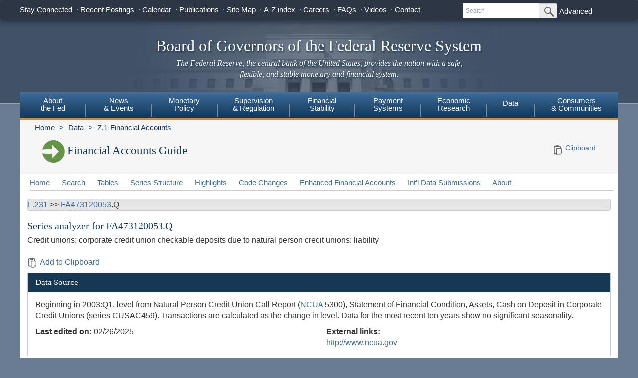

--- FILE ---
content_type: application/javascript; charset=UTF-8
request_url: https://www.federalreserve.gov/cdn-cgi/challenge-platform/h/b/scripts/jsd/d251aa49a8a3/main.js?
body_size: 7828
content:
window._cf_chl_opt={AKGCx8:'b'};~function(R6,AT,AW,Av,AB,Ac,AZ,Ax,R0,R1){R6=U,function(A,R,RC,R5,M,g){for(RC={A:128,R:133,M:304,g:261,K:164,S:199,V:260,a:257,H:193,G:272,f:251},R5=U,M=A();!![];)try{if(g=-parseInt(R5(RC.A))/1+-parseInt(R5(RC.R))/2+parseInt(R5(RC.M))/3*(-parseInt(R5(RC.g))/4)+parseInt(R5(RC.K))/5*(-parseInt(R5(RC.S))/6)+-parseInt(R5(RC.V))/7+-parseInt(R5(RC.a))/8*(parseInt(R5(RC.H))/9)+parseInt(R5(RC.G))/10*(parseInt(R5(RC.f))/11),g===R)break;else M.push(M.shift())}catch(K){M.push(M.shift())}}(Q,468698),AT=this||self,AW=AT[R6(236)],Av=null,AB=AD(),Ac=function(g2,g1,Mi,Mz,Mx,MZ,Mc,MY,MB,RH,R,M,g,K){return g2={A:344,R:334,M:155,g:129},g1={A:295,R:349,M:177,g:134,K:177,S:320,V:177,a:314,H:294,G:245,f:213,j:145,d:196,L:255,b:334,o:313,E:194,O:345,P:142,m:292,e:320,y:134,N:302,F:140,X:174,k:341,T:325,W:245,v:181,C:326,l:177,s:331,J:148},Mi={A:307},Mz={A:118},Mx={A:162,R:208,M:175},MZ={A:233},Mc={A:336,R:306,M:175,g:331,K:312,S:183,V:333,a:312,H:183,G:333,f:183,j:323,d:233,L:306,b:191,o:145,E:233,O:349,P:271,m:201,e:145,y:138,N:145,F:295,X:177,k:136,T:310,W:191,v:145,C:235,l:177,s:295,J:312,h:154,n:321,I:162,D:321,B:191,Y:235,c:233,Z:120,x:166,z:191,i:216,Q0:145,Q1:208,Q2:344,Q3:188,Q4:159,Q5:326},MY={A:191},MB={A:322,R:331},RH=R6,R={'cHGMD':function(S,V){return S==V},'QwoZN':function(S,V){return V==S},'Owyps':function(S,V){return S<V},'APkyo':function(S,V){return S>V},'HPJzG':function(S,V){return S>V},'JtWKr':function(S,V){return S-V},'zHGye':function(S,V){return S<V},'txUBH':function(S,V){return S&V},'vrFtt':function(S,V){return S(V)},'TOGJk':function(S,V){return S|V},'xGMfS':function(S,V){return S&V},'MRNcg':function(S,V){return S(V)},'gleSU':function(S,V){return S<V},'MZdmj':function(S,V){return S-V},'BzIrv':function(S,V){return V==S},'drKyw':function(S,V){return S|V},'mabSd':function(S,V){return S<<V},'gRErl':function(S,V){return V&S},'Bddls':function(S,V){return V==S},'ttQIJ':RH(g2.A),'xJzXR':function(S,V,a){return S(V,a)},'lVMJh':function(S){return S()},'geexN':function(S,V){return S*V},'FaCdJ':function(S,V){return V!=S},'VqZwS':function(S,V){return V&S},'PilQd':function(S,V){return V==S},'boXeT':function(S,V){return V*S},'KxBlS':function(S,V){return S(V)},'hFYFX':function(S,V){return V!==S},'BWSiF':RH(g2.R),'oqbiX':function(S,V){return S>V},'CJvIP':function(S,V){return V*S},'xTPQM':function(S,V){return S<V},'bRNZA':function(S,V){return S<V},'sKEyg':function(S,V){return S(V)},'TEbNh':function(S,V){return S-V},'QCavZ':function(S,V){return V&S},'ApEOF':function(S,V){return S(V)},'hNlWj':function(S,V){return S(V)},'EPrKk':function(S,V){return S==V}},M=String[RH(g2.M)],g={'h':function(S,Rp){return Rp=RH,R[Rp(MY.A)](null,S)?'':g.g(S,6,function(V,RG){return RG=Rp,RG(MB.A)[RG(MB.R)](V)})},'g':function(S,V,H,Rf,G,j,L,o,E,O,P,y,N,F,X,T,W,C){if(Rf=RH,R[Rf(Mc.A)](null,S))return'';for(j={},L={},o='',E=2,O=3,P=2,y=[],N=0,F=0,X=0;R[Rf(Mc.R)](X,S[Rf(Mc.M)]);X+=1)if(T=S[Rf(Mc.g)](X),Object[Rf(Mc.K)][Rf(Mc.S)][Rf(Mc.V)](j,T)||(j[T]=O++,L[T]=!0),W=o+T,Object[Rf(Mc.a)][Rf(Mc.H)][Rf(Mc.G)](j,W))o=W;else{if(Object[Rf(Mc.K)][Rf(Mc.f)][Rf(Mc.G)](L,o)){if(R[Rf(Mc.j)](256,o[Rf(Mc.d)](0))){for(G=0;R[Rf(Mc.L)](G,P);N<<=1,R[Rf(Mc.b)](F,V-1)?(F=0,y[Rf(Mc.o)](H(N)),N=0):F++,G++);for(C=o[Rf(Mc.E)](0),G=0;R[Rf(Mc.O)](8,G);N=N<<1|C&1.26,F==R[Rf(Mc.P)](V,1)?(F=0,y[Rf(Mc.o)](H(N)),N=0):F++,C>>=1,G++);}else{for(C=1,G=0;R[Rf(Mc.m)](G,P);N=C|N<<1.74,V-1==F?(F=0,y[Rf(Mc.e)](H(N)),N=0):F++,C=0,G++);for(C=o[Rf(Mc.d)](0),G=0;16>G;N=N<<1.29|R[Rf(Mc.y)](C,1),F==V-1?(F=0,y[Rf(Mc.N)](R[Rf(Mc.F)](H,N)),N=0):F++,C>>=1,G++);}E--,E==0&&(E=Math[Rf(Mc.X)](2,P),P++),delete L[o]}else for(C=j[o],G=0;G<P;N=R[Rf(Mc.k)](N<<1.94,R[Rf(Mc.T)](C,1)),R[Rf(Mc.W)](F,V-1)?(F=0,y[Rf(Mc.v)](R[Rf(Mc.C)](H,N)),N=0):F++,C>>=1,G++);o=(E--,0==E&&(E=Math[Rf(Mc.l)](2,P),P++),j[W]=O++,R[Rf(Mc.s)](String,T))}if(''!==o){if(Object[Rf(Mc.J)][Rf(Mc.H)][Rf(Mc.V)](L,o)){if(256>o[Rf(Mc.d)](0)){for(G=0;R[Rf(Mc.h)](G,P);N<<=1,F==R[Rf(Mc.n)](V,1)?(F=0,y[Rf(Mc.o)](H(N)),N=0):F++,G++);for(C=o[Rf(Mc.d)](0),G=0;8>G;N=N<<1.57|1&C,R[Rf(Mc.I)](F,R[Rf(Mc.D)](V,1))?(F=0,y[Rf(Mc.N)](H(N)),N=0):F++,C>>=1,G++);}else{for(C=1,G=0;G<P;N=C|N<<1.33,R[Rf(Mc.B)](F,V-1)?(F=0,y[Rf(Mc.o)](R[Rf(Mc.Y)](H,N)),N=0):F++,C=0,G++);for(C=o[Rf(Mc.c)](0),G=0;16>G;N=C&1.21|N<<1.01,V-1==F?(F=0,y[Rf(Mc.N)](R[Rf(Mc.C)](H,N)),N=0):F++,C>>=1,G++);}E--,E==0&&(E=Math[Rf(Mc.l)](2,P),P++),delete L[o]}else for(C=j[o],G=0;G<P;N=R[Rf(Mc.Z)](R[Rf(Mc.x)](N,1),1.96&C),R[Rf(Mc.z)](F,V-1)?(F=0,y[Rf(Mc.o)](H(N)),N=0):F++,C>>=1,G++);E--,E==0&&P++}for(C=2,G=0;R[Rf(Mc.R)](G,P);N=N<<1|R[Rf(Mc.i)](C,1),F==V-1?(F=0,y[Rf(Mc.Q0)](H(N)),N=0):F++,C>>=1,G++);for(;;)if(N<<=1,R[Rf(Mc.Q1)](F,V-1)){if(Rf(Mc.Q2)!==R[Rf(Mc.Q3)])R(Rf(Mc.Q4));else{y[Rf(Mc.Q0)](H(N));break}}else F++;return y[Rf(Mc.Q5)]('')},'j':function(S,Rj){return Rj=RH,R[Rj(Mx.A)](null,S)?'':R[Rj(Mx.R)]('',S)?null:g.i(S[Rj(Mx.M)],32768,function(V,Rd){return Rd=Rj,S[Rd(MZ.A)](V)})},'i':function(S,V,H,g0,Ro,G,j,L,o,E,O,P,y,N,F,X,T,W,s,C){for(g0={A:296},Ro=RH,G={'hYEew':function(J,I,D,RL){return RL=U,R[RL(Mz.A)](J,I,D)},'eXdqn':function(J,Rb){return Rb=U,R[Rb(Mi.A)](J)},'ihJty':function(J,I){return J(I)}},j=[],L=4,o=4,E=3,O=[],N=R[Ro(g1.A)](H,0),F=V,X=1,P=0;R[Ro(g1.R)](3,P);j[P]=P,P+=1);for(T=0,W=Math[Ro(g1.M)](2,2),y=1;y!=W;C=N&F,F>>=1,0==F&&(F=V,N=H(X++)),T|=R[Ro(g1.g)](0<C?1:0,y),y<<=1);switch(T){case 0:for(T=0,W=Math[Ro(g1.K)](2,8),y=1;R[Ro(g1.S)](y,W);C=F&N,F>>=1,F==0&&(F=V,N=H(X++)),T|=(0<C?1:0)*y,y<<=1);s=M(T);break;case 1:for(T=0,W=Math[Ro(g1.V)](2,16),y=1;R[Ro(g1.S)](y,W);C=R[Ro(g1.a)](N,F),F>>=1,R[Ro(g1.H)](0,F)&&(F=V,N=H(X++)),T|=R[Ro(g1.G)](0<C?1:0,y),y<<=1);s=R[Ro(g1.f)](M,T);break;case 2:return''}for(P=j[3]=s,O[Ro(g1.j)](s);;)if(R[Ro(g1.d)](R[Ro(g1.L)],Ro(g1.b))){if(S=!![],!G[Ro(g1.o)](V))return;G[Ro(g1.E)](F,function(I,Rr){Rr=Ro,G[Rr(g0.A)](N,j,I)})}else{if(R[Ro(g1.O)](X,S))return'';for(T=0,W=Math[Ro(g1.K)](2,E),y=1;y!=W;C=N&F,F>>=1,0==F&&(F=V,N=H(X++)),T|=R[Ro(g1.P)](R[Ro(g1.m)](0,C)?1:0,y),y<<=1);switch(s=T){case 0:for(T=0,W=Math[Ro(g1.M)](2,8),y=1;R[Ro(g1.e)](y,W);C=N&F,F>>=1,0==F&&(F=V,N=H(X++)),T|=R[Ro(g1.y)](R[Ro(g1.N)](0,C)?1:0,y),y<<=1);j[o++]=R[Ro(g1.F)](M,T),s=R[Ro(g1.X)](o,1),L--;break;case 1:for(T=0,W=Math[Ro(g1.K)](2,16),y=1;R[Ro(g1.S)](y,W);C=R[Ro(g1.k)](N,F),F>>=1,0==F&&(F=V,N=R[Ro(g1.T)](H,X++)),T|=R[Ro(g1.W)](0<C?1:0,y),y<<=1);j[o++]=R[Ro(g1.v)](M,T),s=R[Ro(g1.X)](o,1),L--;break;case 2:return O[Ro(g1.C)]('')}if(L==0&&(L=Math[Ro(g1.l)](2,E),E++),j[s])s=j[s];else if(s===o)s=P+P[Ro(g1.s)](0);else return null;O[Ro(g1.j)](s),j[o++]=P+s[Ro(g1.s)](0),L--,P=s,R[Ro(g1.J)](0,L)&&(L=Math[Ro(g1.M)](2,E),E++)}}},K={},K[RH(g2.g)]=g.h,K}(),AZ={},AZ[R6(351)]='o',AZ[R6(205)]='s',AZ[R6(324)]='u',AZ[R6(262)]='z',AZ[R6(253)]='n',AZ[R6(238)]='I',AZ[R6(207)]='b',Ax=AZ,AT[R6(348)]=function(A,R,M,g,gR,gA,gu,Re,K,V,H,G,j,L,o){if(gR={A:352,R:270,M:124,g:243,K:270,S:232,V:277,a:158,H:232,G:277,f:161,j:202,d:175,L:179,b:352,o:153,E:267,O:206,P:267},gA={A:135,R:221,M:175,g:215},gu={A:312,R:183,M:333,g:145},Re=R6,K={'kgaHn':function(E,O){return E<O},'chYEE':function(E,O){return E===O},'Otagb':function(E,O){return E+O},'fTpeL':function(E,O,P){return E(O,P)}},R===null||K[Re(gR.A)](void 0,R))return g;for(V=Aq(R),A[Re(gR.R)][Re(gR.M)]&&(V=V[Re(gR.g)](A[Re(gR.K)][Re(gR.M)](R))),V=A[Re(gR.S)][Re(gR.V)]&&A[Re(gR.a)]?A[Re(gR.H)][Re(gR.G)](new A[(Re(gR.a))](V)):function(E,Ry,O){for(Ry=Re,E[Ry(gA.A)](),O=0;K[Ry(gA.R)](O,E[Ry(gA.M)]);E[O]===E[O+1]?E[Ry(gA.g)](O+1,1):O+=1);return E}(V),H='nAsAaAb'.split('A'),H=H[Re(gR.f)][Re(gR.j)](H),G=0;G<V[Re(gR.d)];j=V[G],L=Ai(A,R,j),H(L)?(o='s'===L&&!A[Re(gR.L)](R[j]),K[Re(gR.b)](Re(gR.o),K[Re(gR.E)](M,j))?S(M+j,L):o||K[Re(gR.O)](S,K[Re(gR.P)](M,j),R[j])):S(M+j,L),G++);return g;function S(E,O,Rm){Rm=U,Object[Rm(gu.A)][Rm(gu.R)][Rm(gu.M)](g,O)||(g[O]=[]),g[O][Rm(gu.g)](E)}},R0=R6(284)[R6(151)](';'),R1=R0[R6(161)][R6(202)](R0),AT[R6(273)]=function(A,R,gp,RN,M,g,K,ga,G,S,V){for(gp={A:209,R:175,M:212,g:328,K:328,S:175,V:125,a:319,H:145,G:187,f:119},RN=R6,M={'xsyQc':function(H){return H()},'DIriL':function(H,G){return H!==G},'LXIwZ':function(H,G){return G===H},'xDGlF':function(H,G){return H+G}},g=Object[RN(gp.A)](R),K=0;K<g[RN(gp.R)];K++)if(RN(gp.M)!==RN(gp.M))ga={A:173,R:224,M:122,g:291,K:328},G=S[RN(gp.g)]||function(){},V[RN(gp.K)]=function(RF){RF=RN,M[RF(ga.A)](G),M[RF(ga.R)](G[RF(ga.M)],RF(ga.g))&&(L[RF(ga.K)]=G,A())};else if(S=g[K],S==='f'&&(S='N'),A[S]){for(V=0;V<R[g[K]][RN(gp.S)];M[RN(gp.V)](-1,A[S][RN(gp.a)](R[g[K]][V]))&&(R1(R[g[K]][V])||A[S][RN(gp.H)](M[RN(gp.G)]('o.',R[g[K]][V]))),V++);}else A[S]=R[g[K]][RN(gp.f)](function(G){return'o.'+G})},R3();function Aq(A,g8,RP,R){for(g8={A:243,R:209,M:152},RP=R6,R=[];A!==null;R=R[RP(g8.A)](Object[RP(g8.R)](A)),A=Object[RP(g8.M)](A));return R}function AD(MU,RV){return MU={A:214,R:214},RV=R6,crypto&&crypto[RV(MU.A)]?crypto[RV(MU.R)]():''}function Ah(Rz,RA,A,R){return Rz={A:246,R:237,M:340},RA=R6,A={'LkFsc':function(M,g){return M(g)}},R=AT[RA(Rz.A)],Math[RA(Rz.R)](+A[RA(Rz.M)](atob,R.t))}function AC(Rh,R9,A,R){return Rh={A:246,R:253},R9=R6,A=AT[R9(Rh.A)],!A?null:(R=A.i,typeof R!==R9(Rh.R)||R<30)?null:R}function As(Rc,RY,RU,A,R){if(Rc={A:172},RY={A:217},RU=R6,A={'gYtfw':function(M){return M()},'dWGPf':function(M,g,K){return M(g,K)}},R=AC(),null===R)return;Av=(Av&&clearTimeout(Av),A[RU(Rc.A)](setTimeout,function(Rw){Rw=RU,A[Rw(RY.A)](At)},R*1e3))}function At(A,RJ,Rs,R7,R,M){RJ={A:190,R:127,M:231,g:287},Rs={A:184,R:127,M:248},R7=R6,R={'Ussmo':R7(RJ.A),'YSEWz':R7(RJ.R),'UwAQd':function(g,K,S){return g(K,S)}},M=R2(),R[R7(RJ.M)](AI,M.r,function(g,R8){R8=R7,typeof A===R[R8(Rs.A)]&&(R8(Rs.R)!==R[R8(Rs.M)]?R():A(g)),As()}),M.e&&AY(R7(RJ.g),M.e)}function R3(gP,gO,gr,Rk,A,R,M,g,K){if(gP={A:156,R:322,M:291,g:241,K:130,S:246,V:141,a:122,H:305,G:259,f:137,j:160,d:350,L:165,b:290,o:163,E:331,O:328,P:328},gO={A:122,R:291,M:328},gr={A:141,R:250},Rk=R6,A={'LlmhK':Rk(gP.A),'SisUG':function(S,V,a){return S(V,a)},'egjoQ':function(S){return S()},'EXdTS':function(S,V){return S(V)},'KJgnT':Rk(gP.R),'HeHZK':Rk(gP.M),'uMfUn':function(S){return S()},'stgts':function(S,V){return V!==S},'SBHdT':Rk(gP.g),'POvdM':Rk(gP.K)},R=AT[Rk(gP.S)],!R)return;if(!A[Rk(gP.V)](An))return;if(M=![],g=function(go,RT){if(go={A:189,R:228,M:274},RT=Rk,!M){if(M=!![],!A[RT(gr.A)](An))return;A[RT(gr.R)](At,function(S,RW){if(RW=RT,A[RW(go.A)]===RW(go.R))return;else A[RW(go.M)](R4,R,S)})}},AW[Rk(gP.a)]!==A[Rk(gP.H)])A[Rk(gP.G)](g);else if(AT[Rk(gP.f)]){if(A[Rk(gP.j)](Rk(gP.d),A[Rk(gP.L)]))AW[Rk(gP.f)](A[Rk(gP.b)],g);else return A[Rk(gP.o)][Rk(gP.E)](R)}else K=AW[Rk(gP.O)]||function(){},AW[Rk(gP.P)]=function(Rv){Rv=Rk,K(),AW[Rv(gO.A)]!==Rv(gO.R)&&(AW[Rv(gO.M)]=K,g())}}function R4(M,g,gX,Rt,K,S,H,G,f,V){if(gX={A:153,R:159,M:288,g:268,K:258,S:276,V:278,a:289,H:254,G:301,f:146,j:264,d:139,L:288,b:179,o:170,E:219,O:218,P:198,m:343,e:258,y:278,N:335,F:337,X:301,k:146},Rt=R6,K={'POGfd':function(a,H){return a===H},'QNsKS':Rt(gX.A),'ropzZ':function(a,H){return a+H},'hGNnJ':function(a,H,G){return a(H,G)},'FSVEk':function(a,H,G){return a(H,G)},'byOiO':Rt(gX.R),'VGVAs':function(a,H){return a!==H},'cLsLf':Rt(gX.M)},!M[Rt(gX.g)])return;g===Rt(gX.R)?(S={},S[Rt(gX.K)]=Rt(gX.S),S[Rt(gX.V)]=M.r,S[Rt(gX.a)]=K[Rt(gX.H)],AT[Rt(gX.G)][Rt(gX.f)](S,'*')):K[Rt(gX.j)](K[Rt(gX.d)],Rt(gX.L))?(H=E[O],G=P(G,e,H),y(G))?(f=G==='s'&&!J[Rt(gX.b)](h[H]),K[Rt(gX.o)](K[Rt(gX.E)],K[Rt(gX.O)](n,H))?I(D+H,G):f||K[Rt(gX.P)](B,Y+H,c[H])):K[Rt(gX.m)](l,s+H,G):(V={},V[Rt(gX.e)]=Rt(gX.S),V[Rt(gX.y)]=M.r,V[Rt(gX.a)]=Rt(gX.N),V[Rt(gX.F)]=g,AT[Rt(gX.X)][Rt(gX.k)](V,'*'))}function U(w,u,A,R){return w=w-117,A=Q(),R=A[w],R}function Ai(R,M,g,g7,RO,K,S,V,H){S=(g7={A:143,R:157,M:190,g:351,K:157,S:252,V:232,a:185,H:232},RO=R6,K={},K[RO(g7.A)]=function(G,j){return G==j},K[RO(g7.R)]=RO(g7.M),K);try{V=M[g]}catch(G){return'i'}if(null==V)return void 0===V?'u':'x';if(S[RO(g7.A)](RO(g7.g),typeof V))try{if(S[RO(g7.K)]==typeof V[RO(g7.S)])return V[RO(g7.S)](function(){}),'p'}catch(j){}return R[RO(g7.V)][RO(g7.a)](V)?'a':V===R[RO(g7.H)]?'D':!0===V?'T':V===!1?'F':(H=typeof V,S[RO(g7.K)]==H?Az(R,V)?'N':'f':Ax[H]||'?')}function AI(A,R,MQ,M9,M8,M7,RM,M,g,K,S){if(MQ={A:223,R:180,M:195,g:246,K:225,S:226,V:347,a:275,H:297,G:279,f:279,j:311,d:226,L:167,b:210,o:268,E:203,O:192,P:197,m:123,e:186,y:280,N:265,F:265,X:230,k:265,T:339,W:247,v:129,C:315},M9={A:229,R:150,M:317,g:227},M8={A:281,R:281,M:318,g:159,K:286,S:144},M7={A:197},RM=R6,M={'vUsXj':function(V,a){return V(a)},'GyGNb':function(V,a){return V+a},'WtSQl':function(V,a){return V===a},'SpPJV':RM(MQ.A),'nhrtK':RM(MQ.R),'cOGZO':function(V,a){return V+a},'ExtRZ':RM(MQ.M),'PNGVA':function(V){return V()}},g=AT[RM(MQ.g)],console[RM(MQ.K)](AT[RM(MQ.S)]),K=new AT[(RM(MQ.V))](),K[RM(MQ.a)](M[RM(MQ.H)],M[RM(MQ.G)](M[RM(MQ.f)](RM(MQ.j)+AT[RM(MQ.d)][RM(MQ.L)],M[RM(MQ.b)]),g.r)),g[RM(MQ.o)]){if(RM(MQ.E)===RM(MQ.O))return;else K[RM(MQ.P)]=5e3,K[RM(MQ.m)]=function(Rg){Rg=RM,R(Rg(M7.A))}}K[RM(MQ.e)]=function(RK){RK=RM,K[RK(M8.A)]>=200&&K[RK(M8.R)]<300?M[RK(M8.M)](R,RK(M8.g)):R(M[RK(M8.K)](RK(M8.S),K[RK(M8.R)]))},K[RM(MQ.y)]=function(RS){if(RS=RM,M[RS(M9.A)](M[RS(M9.R)],RS(M9.M)))return'i';else R(RS(M9.g))},S={'t':Ah(),'lhr':AW[RM(MQ.N)]&&AW[RM(MQ.F)][RM(MQ.X)]?AW[RM(MQ.k)][RM(MQ.X)]:'','api':g[RM(MQ.o)]?!![]:![],'c':M[RM(MQ.T)](Al),'payload':A},K[RM(MQ.W)](Ac[RM(MQ.v)](JSON[RM(MQ.C)](S)))}function Az(R,M,g4,RE,g,K){return g4={A:309,R:299,M:299,g:312,K:282,S:333,V:319,a:300},RE=R6,g={},g[RE(g4.A)]=function(S,V){return S<V},K=g,M instanceof R[RE(g4.R)]&&K[RE(g4.A)](0,R[RE(g4.M)][RE(g4.g)][RE(g4.K)][RE(g4.S)](M)[RE(g4.V)](RE(g4.a)))}function An(M1,RR,A,R,M,g,K,S){for(M1={A:285,R:151,M:237,g:316,K:182,S:242,V:298},RR=R6,A={'OqpZd':function(V,a){return V/a},'LBuhz':function(V,a){return V-a},'zKKHP':function(V){return V()}},R=RR(M1.A)[RR(M1.R)]('|'),M=0;!![];){switch(R[M++]){case'0':g=Math[RR(M1.M)](A[RR(M1.g)](Date[RR(M1.K)](),1e3));continue;case'1':if(A[RR(M1.S)](g,K)>S)return![];continue;case'2':K=A[RR(M1.V)](Ah);continue;case'3':return!![];case'4':S=3600;continue}break}}function AY(K,S,MR,Ra,V,a,H,G,f,j,d,L,b,o){if(MR={A:308,R:204,M:266,g:311,K:303,S:256,V:149,a:269,H:246,G:308,f:226,j:167,d:346,L:303,b:347,o:275,E:180,O:197,P:123,m:239,e:226,y:239,N:240,F:222,X:226,k:211,T:226,W:327,v:293,C:168,l:329,s:258,J:283,h:247,n:129},Ra=R6,V={},V[Ra(MR.A)]=function(E,O){return E+O},V[Ra(MR.R)]=function(E,O){return E+O},V[Ra(MR.M)]=Ra(MR.g),V[Ra(MR.K)]=Ra(MR.S),a=V,!AJ(0))return![];G=(H={},H[Ra(MR.V)]=K,H[Ra(MR.a)]=S,H);try{f=AT[Ra(MR.H)],j=a[Ra(MR.A)](a[Ra(MR.G)](a[Ra(MR.R)](a[Ra(MR.M)],AT[Ra(MR.f)][Ra(MR.j)]),Ra(MR.d)),f.r)+a[Ra(MR.L)],d=new AT[(Ra(MR.b))](),d[Ra(MR.o)](Ra(MR.E),j),d[Ra(MR.O)]=2500,d[Ra(MR.P)]=function(){},L={},L[Ra(MR.m)]=AT[Ra(MR.e)][Ra(MR.y)],L[Ra(MR.N)]=AT[Ra(MR.e)][Ra(MR.N)],L[Ra(MR.F)]=AT[Ra(MR.X)][Ra(MR.F)],L[Ra(MR.k)]=AT[Ra(MR.T)][Ra(MR.W)],L[Ra(MR.v)]=AB,b=L,o={},o[Ra(MR.C)]=G,o[Ra(MR.l)]=b,o[Ra(MR.s)]=Ra(MR.J),d[Ra(MR.h)](Ac[Ra(MR.n)](o))}catch(E){}}function Al(RI,RQ,R,M){return RI={A:117,R:117},RQ=R6,R={},R[RQ(RI.A)]=function(g,K){return K!==g},M=R,M[RQ(RI.R)](AC(),null)}function R2(gG,RX,g,K,S,V,a,H,G,f,j){K=(gG={A:342,R:169,M:234,g:332,K:220,S:176,V:151,a:147,H:200,G:338,f:234,j:244,d:178,L:121,b:131,o:249,E:126,O:132,P:330,m:171},RX=R6,g={},g[RX(gG.A)]=RX(gG.R),g[RX(gG.M)]=RX(gG.g),g);try{if(RX(gG.K)===RX(gG.S))g(K,S);else for(S=K[RX(gG.A)][RX(gG.V)]('|'),V=0;!![];){switch(S[V++]){case'0':a[RX(gG.a)]=RX(gG.H);continue;case'1':a=AW[RX(gG.G)](K[RX(gG.f)]);continue;case'2':return H={},H.r=G,H.e=null,H;case'3':AW[RX(gG.j)][RX(gG.d)](a);continue;case'4':G=pRIb1(f,f[RX(gG.L)]||f[RX(gG.b)],'n.',G);continue;case'5':G={};continue;case'6':f=a[RX(gG.o)];continue;case'7':G=pRIb1(f,f,'',G);continue;case'8':a[RX(gG.E)]='-1';continue;case'9':AW[RX(gG.j)][RX(gG.O)](a);continue;case'10':G=pRIb1(f,a[RX(gG.P)],'d.',G);continue}break}}catch(L){return RX(gG.m)===RX(gG.m)?(j={},j.r={},j.e=L,j):![]}}function Q(gk){return gk='pRIb1,HPJzG,dKfWY,object,chYEE,jfMGY,xJzXR,map,drKyw,clientInformation,readyState,ontimeout,getOwnPropertyNames,LXIwZ,tabIndex,Jdebz,209261AiSRGu,zJyOKLUjDvg,DOMContentLoaded,navigator,removeChild,145034wMHwys,geexN,sort,TOGJk,addEventListener,txUBH,cLsLf,sKEyg,egjoQ,CJvIP,TdeTh,http-code:,push,postMessage,style,EPrKk,AdeF3,SpPJV,split,getPrototypeOf,d.cookie,gleSU,fromCharCode,zhzoU,SDzUL,Set,success,stgts,includes,BzIrv,KJgnT,15uwsltl,SBHdT,mabSd,AKGCx8,errorInfoObject,1|0|8|3|6|5|7|4|10|9|2,POGfd,gRuZI,dWGPf,xsyQc,TEbNh,length,zUqxd,pow,appendChild,isNaN,POST,hNlWj,now,hasOwnProperty,Ussmo,isArray,onload,xDGlF,ttQIJ,LlmhK,function,cHGMD,IzIek,38439DUICgE,ihJty,/jsd/oneshot/d251aa49a8a3/0.24420396033478428:1769970308:icwehZXDqSPELy2AEf9DyqFqwfqJovIjFdnCo5HW_8k/,hFYFX,timeout,hGNnJ,316278IKYAlS,display: none,zHGye,bind,AFsKX,aycQO,string,fTpeL,boolean,Bddls,keys,ExtRZ,pkLOA2,XXmYx,KxBlS,randomUUID,splice,gRErl,gYtfw,ropzZ,QNsKS,gvyhu,kgaHn,LRmiB4,Uurnz,DIriL,log,_cf_chl_opt,xhr-error,MwUpR,WtSQl,href,UwAQd,Array,charCodeAt,WaJUv,MRNcg,document,floor,bigint,CnwA5,SSTpq3,lcWEU,LBuhz,concat,body,boXeT,__CF$cv$params,send,YSEWz,contentWindow,EXdTS,2651obTdCg,catch,number,byOiO,BWSiF,/invisible/jsd,1016uXdIiI,source,uMfUn,5150096WtmXhT,4QqvlGp,symbol,random,VGVAs,location,yWrGO,Otagb,api,TYlZ6,Object,JtWKr,100250ofTBTv,rxvNi8,SisUG,open,cloudflare-invisible,from,sid,cOGZO,onerror,status,toString,jsd,_cf_chl_opt;JJgc4;PJAn2;kJOnV9;IWJi4;OHeaY1;DqMg0;FKmRv9;LpvFx1;cAdz2;PqBHf2;nFZCC5;ddwW5;pRIb1;rxvNi8;RrrrA2;erHi9,4|2|0|1|3,GyGNb,error on cf_chl_props,oRCES,event,POvdM,loading,xTPQM,JBxy9,PilQd,vrFtt,hYEew,nhrtK,zKKHP,Function,[native code],parent,bRNZA,kwvuB,687795YIPzYX,HeHZK,Owyps,lVMJh,bzeCI,ZVmFb,xGMfS,/cdn-cgi/challenge-platform/h/,prototype,eXdqn,VqZwS,stringify,OqpZd,kUSbY,vUsXj,indexOf,FaCdJ,MZdmj,-qR5831IvzpOisZj9lPTfaSNEeHuonM$Q6F+gUGh2dxDwrymVCXcALtB4J0kbKW7Y,APkyo,undefined,ApEOF,join,aUjz8,onreadystatechange,chctx,contentDocument,charAt,iframe,call,xzsGe,error,QwoZN,detail,createElement,PNGVA,LkFsc,QCavZ,BanTo,FSVEk,rrgux,oqbiX,/b/ov1/0.24420396033478428:1769970308:icwehZXDqSPELy2AEf9DyqFqwfqJovIjFdnCo5HW_8k/,XMLHttpRequest'.split(','),Q=function(){return gk},Q()}function AJ(A,RZ,Ru){return RZ={A:263},Ru=R6,Math[Ru(RZ.A)]()<A}}()